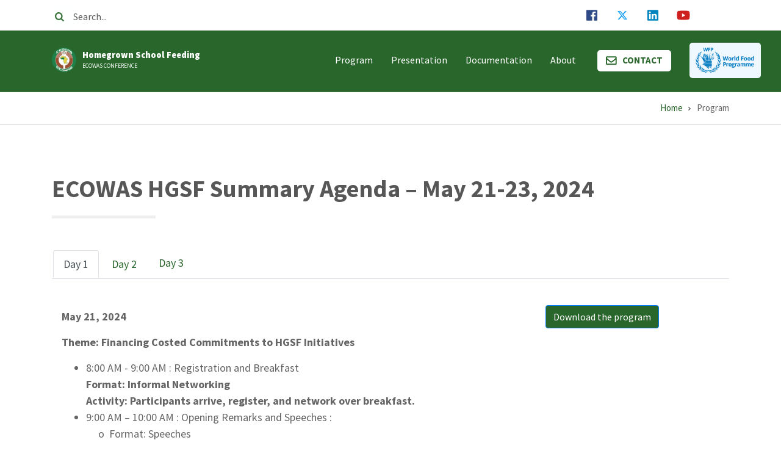

--- FILE ---
content_type: text/html; charset=UTF-8
request_url: https://schoolfeeding.araa.org/program-hgsf?onglet=0
body_size: 52297
content:
<!DOCTYPE html>
<html lang="en" dir="ltr">
  <head>
    <meta charset="utf-8" />
<script async src="https://www.googletagmanager.com/gtag/js?id=G-YV0EQF7BZ"></script>
<script>window.dataLayer = window.dataLayer || [];function gtag(){dataLayer.push(arguments)};gtag("js", new Date());gtag("set", "developer_id.dMDhkMT", true);gtag("config", "G-YV0EQF7BZ", {"groups":"default","page_placeholder":"PLACEHOLDER_page_location"});</script>
<meta name="Generator" content="Drupal 10 (https://www.drupal.org)" />
<meta name="MobileOptimized" content="width" />
<meta name="HandheldFriendly" content="true" />
<meta name="viewport" content="width=device-width, initial-scale=1.0" />
<link rel="icon" href="/core/misc/favicon.ico" type="image/vnd.microsoft.icon" />
<link rel="alternate" hreflang="en" href="https://schoolfeeding.araa.org/program-hgsf" />
<link rel="canonical" href="https://schoolfeeding.araa.org/program-hgsf" />
<link rel="shortlink" href="https://schoolfeeding.araa.org/node/95" />

    <title>Program | Homegrown School Feeding</title>
    <link rel="stylesheet" media="all" href="/sites/default/files/css/css_NNlTPbUmD4CxF1ryIJ9X7QDTj2rDdSitG4kU3pptyX0.css?delta=0&amp;language=en&amp;theme=conferenceplus&amp;include=[base64]" />
<link rel="stylesheet" media="all" href="//cdnjs.cloudflare.com/ajax/libs/cookieconsent2/3.0.3/cookieconsent.min.css" />
<link rel="stylesheet" media="all" href="/sites/default/files/css/css_XIIgVNdpfpwrF3VrUDC8qdGv_F9OnnKsSC0KXi7_v6I.css?delta=2&amp;language=en&amp;theme=conferenceplus&amp;include=[base64]" />
<link rel="stylesheet" media="all" href="/sites/default/files/css/css_RtRYXr1fLylCHdkKTsODalS1Gup7LxBW575lY4kvzMU.css?delta=3&amp;language=en&amp;theme=conferenceplus&amp;include=[base64]" />
<link rel="stylesheet" media="all" href="/themes/custom/conferenceplus/css/components/messages.css?se7dej" />
<link rel="stylesheet" media="all" href="/sites/default/files/css/css_bNL6UIK9d3zw5R_iFzumK-mNd4QS_oaTwfxoRFRR-88.css?delta=5&amp;language=en&amp;theme=conferenceplus&amp;include=[base64]" />
<link rel="stylesheet" media="all" href="//use.fontawesome.com/releases/v5.0.8/css/all.css" />
<link rel="stylesheet" media="all" href="//fonts.googleapis.com/css?family=Source+Sans+Pro:400,700,900,400italic,700italic,900italic&amp;subset=latin,greek" />
<link rel="stylesheet" media="all" href="//fonts.googleapis.com/css?family=Source+Code+Pro&amp;subset=latin,latin-ext" />
<link rel="stylesheet" media="all" href="//fonts.googleapis.com/css?family=PT+Serif:400,700,400italic,700italic&amp;subset=latin,latin-ext" />
<link rel="stylesheet" media="all" href="/sites/default/files/css/css_uGT26MR9SqCzhJw_RA4T80dZm8IVhevi-zbUKYjvaRg.css?delta=10&amp;language=en&amp;theme=conferenceplus&amp;include=[base64]" />
<link rel="stylesheet" media="all" href="/themes/custom/conferenceplus/css/theme/color-green.css?se7dej" />
<link rel="stylesheet" media="all" href="/sites/default/files/css/css_NLqbM6fSONKmbJ1nziGUBkaeWcbTYfemITEfi7jjY-k.css?delta=12&amp;language=en&amp;theme=conferenceplus&amp;include=[base64]" />

    <script src="https://use.fontawesome.com/releases/v5.0.6/js/all.js" defer crossorigin="anonymous"></script>

  </head>
  <body class="layout-no-sidebars wide hff-02 pff-02 sff-02 slff-02 paragraph-responsive-typography-enabled fixed-header-enabled slideout-side-right transparent-header-active page-node-95 path-node page-node-type-mt-canvas-page">
        <a href="#main-content" class="visually-hidden focusable skip-link">
      Skip to main content
    </a>
    
      <div class="dialog-off-canvas-main-canvas" data-off-canvas-main-canvas>
    
<div class="page-container">

          <div class="header-container">

      
                      <div class="clearfix header-top region--dark-typography region--white-background region--no-paddings">
          <div class="container">
                        <div class="clearfix header-top__container mt-no-opacity"
                              data-animate-effect="fadeIn"
              >
              <div class="row">
                                  <div class="col-md-6 col-lg-8">
                                        <div class="clearfix header-top__section header-top-first">
                        <div class="region region-header-top-first">
    <div class="search-block-form clearfix block block-search container-inline" data-drupal-selector="search-block-form" id="block-searchform-3" role="search">
  
    
      <form action="/search/node" method="get" id="search-block-form" accept-charset="UTF-8">
  <div class="js-form-item form-item js-form-type-search form-type-search js-form-item-keys form-item-keys form-no-label">
      <label for="edit-keys" class="visually-hidden">Search</label>
        <input title="Enter the terms you wish to search for." placeholder="Search..." data-drupal-selector="edit-keys" type="search" id="edit-keys" name="keys" value="" size="15" maxlength="128" class="form-search" />

        </div>
<div data-drupal-selector="edit-actions" class="form-actions js-form-wrapper form-wrapper" id="edit-actions"><input class="search-form__submit button js-form-submit form-submit" data-drupal-selector="edit-submit" type="submit" id="edit-submit" value="Search" />
</div>

</form>

  </div>

  </div>

                    </div>
                                      </div>
                                                  <div class="col-md-6 col-lg-4">
                                        <div class="clearfix header-top__section header-top-second">
                        <div class="region region-header-top-second">
    <div id="block-conferenceplus-socialbookmarks" class="clearfix block block-block-content block-block-content2054bf17-957d-43d6-a736-6b7ac3ba0f2f">
  
    
      <div class="content">
      
            <div class="clearfix text-formatted field field--name-body field--type-text-with-summary field--label-hidden field__item"><ul class="icons-list icons-list--bordered icons-list--no-margin p-0 text-center text-md-right d-md-block d-none"><li><a class="background-color-inverted-facebook" href="https://www.facebook.com/araaraaf"><svg class="svg-inline--fa fa-facebook fa-w-14" aria-hidden="true" data-prefix="fab" data-icon="facebook" role="img" xmlns="http://www.w3.org/2000/svg" viewBox="0 0 448 512" data-fa-i2svg=""><path fill="currentColor" d="M448 56.7v398.5c0 13.7-11.1 24.7-24.7 24.7H309.1V306.5h58.2l8.7-67.6h-67v-43.2c0-19.6 5.4-32.9 33.5-32.9h35.8v-60.5c-6.2-.8-27.4-2.7-52.2-2.7-51.6 0-87 31.5-87 89.4v49.9h-58.4v67.6h58.4V480H24.7C11.1 480 0 468.9 0 455.3V56.7C0 43.1 11.1 32 24.7 32h398.5c13.7 0 24.8 11.1 24.8 24.7z"></path></svg></a></li><li><a class="background-color-inverted-twitter" href="https://x.com/ARAA_CEDEAO?t=xsSJiPNmpJwDNyvEu6--yA&s=09"><svg class="svg-inline--fa fa-x-twitter fa-w-14" aria-hidden="true" focusable="false" data-prefix="fab" data-icon="x-twitter" role="img" xmlns="http://www.w3.org/2000/svg" viewBox="0 0 512 512" data-fa-i2svg=""><path fill="currentColor" d="M389.2 48h70.6L305.6 224.2 487 464H345L233.7 318.6 106.5 464H35.8L200.7 275.5 26.8 48H172.4L272.9 180.9 389.2 48zM364.4 421.8h39.1L151.1 88h-42L364.4 421.8z"></path></svg></a></li><li><a class="background-color-inverted-linkedin" href="https://www.linkedin.com/company/agence-r%C3%A9gionale-pour-l-agriculture-et-l-alimentation-de-la-cedeao/"><svg class="svg-inline--fa fa-linkedin fa-w-14" aria-hidden="true" data-prefix="fab" data-icon="linkedin" role="img" xmlns="http://www.w3.org/2000/svg" viewBox="0 0 448 512" data-fa-i2svg=""><path fill="currentColor" d="M416 32H31.9C14.3 32 0 46.5 0 64.3v383.4C0 465.5 14.3 480 31.9 480H416c17.6 0 32-14.5 32-32.3V64.3c0-17.8-14.4-32.3-32-32.3zM135.4 416H69V202.2h66.5V416zm-33.2-243c-21.3 0-38.5-17.3-38.5-38.5S80.9 96 102.2 96c21.2 0 38.5 17.3 38.5 38.5 0 21.3-17.2 38.5-38.5 38.5zm282.1 243h-66.4V312c0-24.8-.5-56.7-34.5-56.7-34.6 0-39.9 27-39.9 54.9V416h-66.4V202.2h63.7v29.2h.9c8.9-16.8 30.6-34.5 62.9-34.5 67.2 0 79.7 44.3 79.7 101.9V416z"></path></svg></a></li><li><a class="background-color-inverted-youtube" href="https://youtube.com/@araayoutube5621?si=aaOdFddTZrlb5tAA"><svg class="svg-inline--fa fa-youtube fa-w-18" aria-hidden="true" data-prefix="fab" data-icon="youtube" role="img" xmlns="http://www.w3.org/2000/svg" viewBox="0 0 576 512" data-fa-i2svg=""><path fill="currentColor" d="M549.655 124.083c-6.281-23.65-24.787-42.276-48.284-48.597C458.781 64 288 64 288 64S117.22 64 74.629 75.486c-23.497 6.322-42.003 24.947-48.284 48.597-11.412 42.867-11.412 132.305-11.412 132.305s0 89.438 11.412 132.305c6.281 23.65 24.787 41.5 48.284 47.821C117.22 448 288 448 288 448s170.78 0 213.371-11.486c23.497-6.321 42.003-24.171 48.284-47.821 11.412-42.867 11.412-132.305 11.412-132.305s0-89.438-11.412-132.305zm-317.51 213.508V175.185l142.739 81.205-142.739 81.201z"></path></svg></a></li>
<!-- ConveyThis: https://www.conveythis.com/  -->
<li><a id="langueConveythis"></a></li> 
</ul> 
<style>

.background-image-area {
    position: relative;
    z-index: 0!important;
}

ul.icons-list.icons-list--no-margin{
    display: block!important;
    position: relative;
    z-index: 1;
}
#content-top, #main-content, #content-bottom, #highlighted, #footer, #subfooter{
	/*position: relative;
    	z-index: -1;*/
}
#conveythis-wrapper{
top:8px!important;
}
#langueConveythis{
border: none;
}
.conveythis-widget-main{
    border: none!important;
    width: 65px;
}
.conveythis-widget-languages a, .conveythis-widget-languages span{
display: none!important;
}
</style>

<!-- ConveyThis: https://www.conveythis.com/   -->
<script src="//cdn.conveythis.com/javascript/conveythis-initializer.js"></script>
<script type="text/javascript">
	document.addEventListener("DOMContentLoaded", function(e) {
		ConveyThis_Initializer.init({
			api_key: "pub_4e3c6bd5f14cb7cf36bac9c4da7cfaed"
		});
	});
</script></div>
      
    </div>
  </div>

  </div>

                    </div>
                                      </div>
                              </div>
            </div>
                      </div>
        </div>
              
                      <header role="banner" class="clearfix header region--light-typography region--colored-background fixed-width three-columns">
          <div class="container">
                        <div class="clearfix header__container">
              <div class="row">
                                  <div class="col-lg-1 col-md-4 order-md-2">
                                        <div class="clearfix header__section header-third">
                        <div class="region region-header-third">
    <div id="block-conferenceplus-wfplogo" class="clearfix block block-block-content block-block-contenta359d3a7-2b85-49c1-a97d-67f43fdb1b54">
  
    
      <div class="content">
      
            <div class="clearfix text-formatted field field--name-body field--type-text-with-summary field--label-hidden field__item"><a href="https://www.wfp.org"><img src="/sites/default/files/inline-images/WFP_english_standard_BLUE_RGB_0.png" data-entity-uuid="64591b6e-af83-463b-9993-432eb32c6de1" data-entity-type="file" width="293" class="align-center" height="332" loading="lazy" /></a><style>
/*<![CDATA[*/

#block-conferenceplus-wfplogo img {
  height: auto;
  max-width: 180%;
  border-radius: 5px;
background-color: aliceblue;
}
@media screen and (max-width: 768px) {
  #block-conferenceplus-wfplogo img {
    width: 25%;
  }
}
@media screen and (max-width: 576px) {
  #block-conferenceplus-wfplogo img {
    width: 25%;
  }
}
/* Pour les petits appareils (comme les smartphones) */
@media screen and (max-width: 480px) {
  #block-conferenceplus-wfplogo img {
    width: 25%;
  }
}
}

/*]]>*/
</style></div>
      
    </div>
  </div>

  </div>

                    </div>
                                      </div>
                                                  <div class="col-lg-4 col-md-8 order-md-1">
                                        <div class="clearfix header__section header-first">
                        <div class="region region-header-first">
    <div id="block-conferenceplus-branding" class="clearfix site-branding block block-system block-system-branding-block">
  
    
    <div class="logo-and-site-name-wrapper clearfix">
          <div class="logo">
        <a href="/" title="Home" rel="home" class="site-branding__logo">
          <img src="/sites/default/files/logo.png" alt="Home" />
        </a>
      </div>
              <div class="site-name site-branding__name">
        <a href="/" title="Home" rel="home">Homegrown School Feeding</a>
      </div>
              <div class="site-slogan site-branding__slogan">ECOWAS Conference</div>
      </div>
</div>

  </div>

                    </div>
                                      </div>
                                                  <div class="col-lg-7 order-lg-1 col-12 order-md-3">
                                        <div class="clearfix header__section header-second">
                        <div class="region region-header">
    <div id="block-conferenceplus-mainnavigation-2" class="clearfix block block-superfish block-superfishmain">
  
    
      <div class="content">
      
<ul id="superfish-main" class="menu sf-menu sf-main sf-horizontal sf-style-none cta-active cta-active--email">
  
<li id="main-menu-link-contenta030d70e-aca1-406a-b486-7cc0af36e492" class="active-trail sf-depth-1 sf-no-children"><a href="/program-hgsf" class="is-active sf-depth-1">Program</a></li><li id="main-menu-link-contentf0df3a78-8db5-465b-a22c-dcfdff6a56da" class="sf-depth-1 sf-no-children"><a href="/presentations?field_mt_prs_topics_target_id=All&amp;field_mt_prs_session_target_id=All&amp;field_mt_prs_category_target_id=All" class="sf-depth-1">Presentation</a></li><li id="main-menu-link-content6b0c0519-d617-4b85-87ee-60645657efef" class="sf-depth-1 sf-no-children"><a href="/node/97" class="sf-depth-1">Documentation</a></li><li id="main-menu-link-content46d71c54-fa86-4922-832e-5b85197258b2" class="sf-depth-1 sf-no-children"><a href="/about-us" class="sf-depth-1">About</a></li><li id="main-menu-link-content619f6fb8-9500-4e06-9d96-c99657a5a3c3" class="sf-depth-1 sf-no-children"><a href="/contact" class="sf-depth-1">Contact</a></li>
</ul>

    </div>
  </div>

  </div>

                    </div>
                                      </div>
                              </div>
            </div>
                      </div>
        </header>
              
    </div>
      
    
  
      <div class="system-messages clearfix">
      <div class="container-fluid">
        <div class="row">
          <div class="col-12">
              <div class="region region-system-messages">
    <div data-drupal-messages-fallback class="hidden"></div>
<div id="block-conferenceplus-breadcrumbs" class="clearfix block block-system block-system-breadcrumb-block">
  
    
      <div class="content">
      
  <nav class="breadcrumb" role="navigation" aria-labelledby="system-breadcrumb">
    <h2 id="system-breadcrumb" class="visually-hidden">Breadcrumb</h2>
    <ol class="breadcrumb__items">
          <li class="breadcrumb__item">
        <span class="breadcrumb__item-separator fas fa-angle-right"></span>
                  <a href="/">
            <span>Home</span>
          </a>
              </li>
          <li class="breadcrumb__item">
        <span class="breadcrumb__item-separator fas fa-angle-right"></span>
                  <span>Program</span>
              </li>
        </ol>
  </nav>

    </div>
  </div>

  </div>

          </div>
        </div>
      </div>
    </div>
  
  
  
        <div id="main-content" class="clearfix main-content region--dark-typography region--white-background  region--no-separator">
      <div class="container">
        <div class="clearfix main-content__container">
          <div class="row">
            <section class="col-12">
                            <div class="clearfix main-content__section mt-no-opacity"
                                  data-animate-effect="fadeIn"
                >
                                    <div class="region region-content">
    <div id="block-conferenceplus-quicktabsongletagenda" class="clearfix block block-quicktabs block-quicktabs-blockagenda-">
  
      <h2 class="title">ECOWAS HGSF Summary Agenda – May 21-23, 2024 </h2>
    
      <div class="content">
      <div class="quicktabs-wrapper tabsbar" id="quicktabs-agenda_"><div class="item-list"><ul class="quicktabs-tabs" role="tablist"><li role="tab" aria-controls="quicktabs-tabpage-agenda_-0" aria-selected="true" id="quicktabs-tab-agenda_-0" tabIndex="-1" class="active day-1-" tabindex="0"><a href="/quicktabs/nojs/agenda_/0" class="quicktabs-loaded" data-quicktabs-tab-index="0">Day 1 </a></li><li role="tab" aria-controls="quicktabs-tabpage-agenda_-1" aria-selected="false" id="quicktabs-tab-agenda_-1" tabIndex="-1" class="day-2"><a href="/quicktabs/nojs/agenda_/1" class="quicktabs-loaded" data-quicktabs-tab-index="1">Day 2</a></li><li role="tab" aria-controls="quicktabs-tabpage-agenda_-2" aria-selected="false" id="quicktabs-tab-agenda_-2" tabIndex="-1" class="day-3"><a href="/quicktabs/nojs/agenda_/2" class="quicktabs-loaded" data-quicktabs-tab-index="2">Day 3</a></li></ul></div><div class="quicktabs-main" id="quicktabs-container-agenda_"><div id="quicktabs-tabpage-agenda_-0" class="quicktabs-tabpage" role="tabpanel" aria-labelledby="quicktabs-tab-agenda_-0" tabindex="0">
<div class="quicktabs-block-title"></div>
<div>
            <div class="clearfix text-formatted field field--name-body field--type-text-with-summary field--label-hidden field__item"><p dir="ltr">
    <strong>May 21, 2024&nbsp;</strong>
</p>
<p dir="ltr">
    <strong>Theme: Financing Costed Commitments to HGSF Initiatives&nbsp;</strong>
</p>

<ul class="liste-agenda">
 <li>  8:00 AM - 9:00 AM : Registration and Breakfast  <!--<a class="button btn tiny small" href="#">  Documentation / presentation</a> --> </li>
<strong>Format: Informal Networking</strong><br>
<strong>Activity: Participants arrive, register, and network over breakfast.</strong><br>
<li>9:00 AM – 10:00 AM : Opening Remarks and Speeches :</li>
<span class="spann">o	&nbspFormat: Speeches</span><br>
<span class="spann">o	&nbspActivity: Welcome address and keynote speeches by ECOWAS Commissioners, WFP representatives and African Union, host government (Senegal). Announcement of National Commitments by a Commissioner. </span>
<li>10:00 AM - 10:30 AM : Coffee break & Photos :</li>
<span class="spann">o	&nbspFormat: Informal Networking</span><br>
<span class="spann">o	&nbspActivity: Refreshments and networking opportunity.</span>
<li>10:30 AM - 12:00 PM Presentation of Evidence from Publications :</li>
<span class="spann">o	Format: Presentations followed by </span><br>
<span class="spann">o	&nbspActivity: </span><br>
<span class="sp">	&#9633;   Presentation on HGSF and</span><br>
<span class="sp">&#9633;   Presentation on Financing and </span>
<li>12:00 PM - 1:30 PM Lunch Break :</li>
<span class="spann">o	&nbspFormat: Informal Networking</span><br>
<span class="spann">o	&nbspActivity: Lunch and networking opportunity.</span>
<li>1:30 PM - 3:00 PM Panel Discussion on the Role of IFIs and Other Financing Mechanisms :</li>
<span class="spann">o	&nbspFormat: Panel Discussion on role and strategies of multi-partners in Financing (Govts., IFIs, Donors, Sustainable Financing Initiative)</span><br>
<span class="spann">o	&nbspActivity: </span><br>
<span class="sp">Moderated panel discussion on the role and strategies of IFIs and other financing partners.</span>
<li>3:00 PM – 3:30 PM Coffee break :</li>
<span class="spann">o	&nbspFormat: Informal Networking</span><br>
<span class="spann">o	&nbspActivity: Refreshments and networking opportunity.</span>
<li>3:30 PM - 5:00 PM Afternoon Session: Financing Mechanisms and Alignment :</li>
<span class="spann">o	&nbspFormat: Panel Discussion on financing tools and mechanisms available to governments.</span><br>
<span class="spann">o	&nbspActivity: </span><br>
<span class="sp">	&#9633;   Moderated panel discussion on the tools and financing mechanism available to governments (identify best practices and limitations of existing mechanisms).</span>
<li>5:00 PM - 5:30 PM Day 1 Close :</li>
<span class="spann">o	&nbspActivity: Emcee summary remarks of Day 1 and preview of Day 2</span><br>
<li>6:00 PM onwards Evening Reception/Cocktail Event :</li>
<span class="spann">o	&nbspFormat: Networking Reception</span><br>
<span class="spann">o	&nbspActivity: Informal networking and socializing.</span><br><br>
<strong>Key Outcomes : </strong><br>
<span class="spann">•	   &nbspPresentation of findings from landscape analysis and publications.</span><br>
<span class="spann">•	   &nbspIn-depth discussions on financing mechanisms and alignment with national commitments.</span><br>
<span class="spann">•    &nbspIdentification of key challenges and opportunities in HGSF financing.</span><br>
<span class="spann">•	   &nbspNetworking opportunities to foster collaboration and partnerships. </span>
</ul>
<style>
      .spann{
            padding-left: 20px;
}
.sp{
            padding-left: 40px;
}
</style></div>
      </div>
</div>
<div id="quicktabs-tabpage-agenda_-1" class="quicktabs-tabpage quicktabs-hide" role="tabpanel" aria-labelledby="quicktabs-tab-agenda_-1" tabindex="0">
<div class="quicktabs-block-title"></div>
<div>
            <div class="clearfix text-formatted field field--name-body field--type-text-with-summary field--label-hidden field__item"><p dir="ltr">
    <strong>May 22, 2024&nbsp;</strong>
</p>
<p dir="ltr">
    <strong>Strengthening the policy and institutional framework and improving quality programming of HGSF initiatives&nbsp;</strong>
</p>

<ul class="liste-agenda">
 <li>  9:00 AM - 10:00 AM : Morning Session: Policy “Moving from policy to laws and national budget allocations”</li>
    
<span class="spann">o	&nbsp;Format: Interactive panel discussion</span><br>
<span class="spann">o	&nbsp;Activity:</span><br>
<span class="sp">	&#9633;   &nbsp;Moderated panel discussion with countries and parliamentarians</span><br>

<li>10:00 AM - 10:30 AM : Coffee break :</li>
<span class="spann">o	&nbsp;Format: Informal Networking</span><br>
<span class="spann">o	&nbsp;Activity: Refreshments and networking opportunity.</span>

<li>10:30 AM - 12:30 PM: Coffee break & Photos :</li>
<span class="spann">o	&nbsp;Format: Country working sessions</span><br>
<span class="spann">o	&nbsp;Activity: introduction, working session, report out.</span><br>
<span class="spann">o	&nbsp;Group discussions will be focused on: </span><br>
<span class="sp">&#9633;    &nbsp;What are the existing coordination mechanisms for HGSF: Multi sectoral coordination mechanism, coordination between government and partners.</span><br>
<span class="sp">&#9633;	&nbsp;What works well in terms of coordination?</span><br>
<span class="sp">&#9633;	&nbsp;What are the challenges? </span><br>
<span class="sp">&#9633;	&nbsp;Country plans to address coordination challenges.</span>

<li>12:00 PM - 1:00 PM Lunch Break</li>
<span class="spann">o	&nbsp;Format: Informal Networking</span><br>
<span class="spann">o	&nbsp;Activity: Lunch and networking opportunity.</span><br>
<li>1:00 PM - 2:30 PM	Afternoon Session: Designing nutrition sensitive HGSF programmes :</li>
<span class="spann">o	&nbsp;Format:  Brief presentation followed by panel discussion</span><br>
<span class="spann">o	&nbsp;Activity: Activity:</span><br>
<span class="sp">&#9633;    &nbsp;Brief presentation on guidance for nutrition sensitive HGSF (AUDA-NEPAD tbc)</span><br>
<span class="sp">&#9633;	   &nbsp;Interactive panel discussion on best practices and innovative models (Senegal, Ghana & Mali).</span>
<li>2:30 PM - 3:00 PM Coffee break :</li>
<span class="spann">o	&nbsp;Format: Informal Networking</span><br>
<span class="spann">o	&nbsp;Activity: Refreshments and networking opportunity.</span>

<li>3:00 PM - 5:00 PM Afternoon Session:  Identifying challenges across the HGSF value chain and solutions to address them:</li>
<span class="spann">o	&nbsp;Format: Panel discussion and working groups</span><br>
<span class="spann">o	&nbsp;Activity: Countries present in a panel their experience on challenges they face across the value chain. Countries working sessions to reflect on their own challenges and on solutions. Recommendations from AUDA-NEPAD.</span><br>
<li>5:00 PM - 5:30 PM Day 2 Close :</li>
<span class="spann">o	&nbsp;Activity: Emcee summary remarks of Day 2 and preview of Day 3</span><br>
<li>Evening: Free (6:00 PM onwards):</li>
<br>
<strong>Key Outcomes : </strong><br>
<span class="spann">•	  &nbsp;Active involvement of children in HGSF initiatives.</span><br>
<span class="spann">•   &nbsp;Sharing of best practices and institutional models.</span><br>
<span class="spann">•	  &nbsp;Identification of success factors and strategies for overcoming implementation barriers.</span>
</ul>
<style>
      .spann{
            padding-left: 20px;
}
.sp{
            padding-left: 40px;
}
</style></div>
      </div>
</div>
<div id="quicktabs-tabpage-agenda_-2" class="quicktabs-tabpage quicktabs-hide" role="tabpanel" aria-labelledby="quicktabs-tab-agenda_-2" tabindex="0">
<div class="quicktabs-block-title"></div>
<div>
            <div class="clearfix text-formatted field field--name-body field--type-text-with-summary field--label-hidden field__item"><p dir="ltr">
    <strong>May 23, 2024&nbsp;</strong>
</p>
<p dir="ltr">
    <strong>SKnowledge Exchange and Support Offerings to governments&nbsp;</strong>
</p>

<ul class="liste-agenda">
 <li>  9:00 AM - 10:30 AM : Morning Session: Knowledge Exchange Platforms:</li>
    
<span class="spann">o	&nbsp;Format: Presentation and workshop</span><br>
<span class="spann">o	&nbsp;Activity:</span><br>
<span class="sp">	&#9633;   Presentation by GCNF on global survey</span><br>
<span class="sp">	&#9633;   Workshop on establishing knowledge-sharing platforms.</span><br>
<span class="sp">	&#9633;   Discussion on monitoring mechanisms.</span><br>

<li>10:30 AM - 11:00 AM : Coffee break :</li>
<span class="spann">o	&nbsp;Format: Informal Networking</span><br>
<span class="spann">o	&nbsp;Activity: Refreshments and networking opportunity.</span>

<li>11:00 AM - 12:30 PM: Morning Session: Support Offerings to Governments :</li>
<span class="spann">o	&nbsp;Format: Roundtable Discussion</span><br>
<span class="spann">o	&nbsp;Activity:</span><br>
<span class="sp">&#9633;   Roundtable discussion on support offerings to governments.</span>

<li>12:30 PM - 2:00 PM Lunch Break</li>
<span class="spann">o	&nbsp;Format: Informal Networking</span><br>
<span class="spann">o	&nbsp;Activity: Lunch and networking opportunity.</span><br>

<li>2:00 PM - 4:00 PM	Afternoon Session: Closing session:</li>
<span class="spann">o	&nbsp;Format:  Closing Speeches followed by Interactive Discussions</span><br>
<span class="spann">o	&nbsp;Activity:</span><br>
<span class="sp">&#9633;    Summary of conference proceedings</span><br>
<span class="sp">&#9633;	Interactive discussions and reflections on key takeaways.</span><br>
<span class="sp">&#9633;	Opportunities for attendees to share commitments or action plans.</span><br>
<span class="sp">&#9633;	Adoption of conference declaration.</span><br>
<span class="sp">&#9633;	Vote of thanks.</span><br><br>

<strong>Key Outcomes : </strong><br>
<span class="spann">•	Establishment of knowledge-sharing platforms and monitoring mechanisms.</span><br>
<span class="spann">•	Development of advocacy strategies and strengthened partnerships.</span><br>
<span class="spann">•	Adoption of conference declaration and commitment to action plans.</span><br>
<span class="spann">•	Reflection on conference proceedings and key takeaways for future action.</span>
</ul>
<style>
      .spann{
            padding-left: 20px;
}
.sp{
            padding-left: 40px;
}
</style></div>
      </div>
</div>
</div>
</div>

    </div>
  </div>
<div id="block-conferenceplus-content" class="clearfix block block-system block-system-main-block">
  
    
      <div class="content">
      

<article data-history-node-id="95" class="node node--type-mt-canvas-page node--promoted node--view-mode-full clearfix">
  <div class="node__container">
            <div class="node__main-content clearfix">
      <header class="node__header">
                  
                    
                        </header>
              
            <div class="clearfix text-formatted field field--name-field-mt-cnv-body field--type-text-with-summary field--label-hidden field__item"><a href="/sites/default/files/2024-05/ECOWAS_HGSF_Conference_Summary_Detailed_Agenda.pdf" download="ECOWAS_HGSF_Conference_14March2024_Draft.pdf" class="btn btn-primary fixed-button">Download the program </a>


<style>
    @media (min-width: 992px) {
      .fixed-button {
background-color: #29662b !important;
        position: fixed;
        top: 500px;
        right: 200px; /* Adjust as needed */
        z-index: 1000; /* Adjust as needed */
      }
    }
  </style></div>
        <div class="node__links">
    <ul class="links inline"><li class="statistics-counter">788 views</li></ul>  </div>

          </div>
  </div>
</article>

    </div>
  </div>

  </div>

                              </div>
                          </section>
                                  </div>
        </div>
      </div>
    </div>
    
  
  
  
  
  
  
  
  
          <footer id="footer" class="clearfix footer region--light-typography region--colored-background region--no-separator ">
      <div class="container">
        <div class="clearfix footer__container">
          <div class="row">
                          <div class="col-md-6 col-lg-3">
                                <div class="clearfix footer__section footer-first"
                  >
                    <div class="region region-footer-first">
    <div id="block-aboutfooter" class="clearfix block block-block-content block-block-content56181db7-a452-44b8-bca5-8cf9de50ed1c">
  
    
      <div class="content">
      
            <div class="clearfix text-formatted field field--name-body field--type-text-with-summary field--label-hidden field__item"><h2 class="title">About The Conference</h2><p class="mb-3">Meet leading experts, engage in high impact discussions. Learn about state-of-the-art advancements in HGSF. Join today, be part of tomorrow HGSF.</p><ul class="icons-list icons-list--small icons-list--bordered icons-list--no-margin"><li><a class="background-color-facebook" href="https://www.facebook.com/araaraaf"><svg class="svg-inline--fa fa-facebook-f" aria-hidden="true" focusable="false" data-prefix="fab" data-icon="facebook-f" role="img" width="10" xmlns="http://www.w3.org/2000/svg" viewbox="0 0 320 512" data-fa-i2svg=""><path fill="currentColor" d="M80 299.3V512H196V299.3h86.5l18-97.8H196V166.9c0-51.7 20.3-71.5 72.7-71.5c16.3 0 29.4 .4 37 1.2V7.9C291.4 4 256.4 0 236.2 0C129.3 0 80 50.5 80 159.4v42.1H14v97.8H80z"></path></svg></a></li><li><a class="background-color-twitter" href="https://x.com/ARAA_CEDEAO?t=xsSJiPNmpJwDNyvEu6--yA&amp;s=09"><svg class="svg-inline--fa fa-x-twitter" aria-hidden="true" focusable="false" data-prefix="fab" data-icon="x-twitter" role="img" width="10" xmlns="http://www.w3.org/2000/svg" viewbox="0 0 512 512" data-fa-i2svg=""><path fill="currentColor" d="M389.2 48h70.6L305.6 224.2 487 464H345L233.7 318.6 106.5 464H35.8L200.7 275.5 26.8 48H172.4L272.9 180.9 389.2 48zM364.4 421.8h39.1L151.1 88h-42L364.4 421.8z"></path></svg></a></li><li><a class="background-color-linkedin" href="https://www.linkedin.com/company/agence-r%C3%A9gionale-pour-l-agriculture-et-l-alimentation-de-la-cedeao/"><svg class="svg-inline--fa fa-linkedin-in" aria-hidden="true" focusable="false" data-prefix="fab" data-icon="linkedin-in" role="img" width="10" xmlns="http://www.w3.org/2000/svg" viewbox="0 0 448 512" data-fa-i2svg=""><path fill="currentColor" d="M100.28 448H7.4V148.9h92.88zM53.79 108.1C24.09 108.1 0 83.5 0 53.8a53.79 53.79 0 0 1 107.58 0c0 29.7-24.1 54.3-53.79 54.3zM447.9 448h-92.68V302.4c0-34.7-.7-79.2-48.29-79.2-48.29 0-55.69 37.7-55.69 76.7V448h-92.78V148.9h89.08v40.8h1.3c12.4-23.5 42.69-48.3 87.88-48.3 94 0 111.28 61.9 111.28 142.3V448z"></path></svg></a></li><li><a class="background-color-youtube" href="https://youtube.com/@araayoutube5621?si=aaOdFddTZrlb5tAA"><svg class="svg-inline--fa fa-youtube" aria-hidden="true" focusable="false" data-prefix="fab" data-icon="youtube" role="img" width="10" xmlns="http://www.w3.org/2000/svg" viewbox="0 0 576 512" data-fa-i2svg=""><path fill="currentColor" d="M549.655 124.083c-6.281-23.65-24.787-42.276-48.284-48.597C458.781 64 288 64 288 64S117.22 64 74.629 75.486c-23.497 6.322-42.003 24.947-48.284 48.597-11.412 42.867-11.412 132.305-11.412 132.305s0 89.438 11.412 132.305c6.281 23.65 24.787 41.5 48.284 47.821C117.22 448 288 448 288 448s170.78 0 213.371-11.486c23.497-6.321 42.003-24.171 48.284-47.821 11.412-42.867 11.412-132.305 11.412-132.305s0-89.438-11.412-132.305zm-317.51 213.508V175.185l142.739 81.205-142.739 81.201z"></path></svg></a></li></ul><style>
/*<![CDATA[*/

/*icon reseaux sociaux*/
#block-aboutfooter ul.icons-list.icons-list--bordered li {
    display: inline-block;
    margin: 4px 5px!important;
    border-color: #ffffff;
    background-color: #29662b;
}
#block-aboutfooter ul.icons-list.icons-list--bordered li a {
    border-color: #ffffff;
    background-color: #29662b;
    border-radius: 50%;
}
#block-aboutfooter ul.icons-list.icons-list--bordered li .background-color-facebook:hover {
    border-color: #2f4b87;
    background-color: #2f4b87;
    color: #ffffff;
}
#block-aboutfooter ul.icons-list.icons-list--bordered li .background-color-twitter:hover {
    border-color: #1da1f2;
    background-color: #1da1f2;
    color: #ffffff;
}
#block-aboutfooter ul.icons-list.icons-list--bordered li .background-color-linkedin:hover {
    border-color: #0084bf;
    background-color: #0084bf;
    color: #ffffff;
}
#block-aboutfooter ul.icons-list.icons-list--bordered li .background-color-youtube:hover {
    border-color: #cd201f;
    background-color: #cd201f;
    color: #ffffff;
}

/*]]>*/
</style></div>
      
    </div>
  </div>

  </div>

                </div>
                              </div>
                                      <div class="col-md-6 col-lg-3">
                                <div class="clearfix footer__section footer-second"
                  >
                    <div class="region region-footer-second">
    <div id="block-contactinfofooter" class="clearfix block block-block-content block-block-contenta5cb88c7-1d51-405a-b911-2ea49042a47f">
  
    
      <div class="content">
      
            <div class="clearfix text-formatted field field--name-body field--type-text-with-summary field--label-hidden field__item"><div class="contact-info d-md-block d-inline-block text-left"><h2 class="title">Contact the conference</h2><ul><li><svg class="svg-inline--fa fa-map-marker-alt fa-w-12" aria-hidden="true" data-fa-processed="" data-icon="map-marker-alt" data-prefix="fas" role="img" viewbox="0 0 384 512" xmlns="http://www.w3.org/2000/svg"><path d="M172.268 501.67C26.97 291.031 0 269.413 0 192 0 85.961 85.961 0 192 0s192 85.961 192 192c0 77.413-26.97 99.031-172.268 309.67-9.535 13.774-29.93 13.773-39.464 0zM192 272c44.183 0 80-35.817 80-80s-35.817-80-80-80-80 35.817-80 80 35.817 80 80 80z" fill="currentColor"></path></svg>Radisson Blu, Dakar, Senegal.</li><li><svg class="svg-inline--fa fa-envelope fa-w-16" aria-hidden="true" data-fa-processed="" data-icon="envelope" data-prefix="far" role="img" viewbox="0 0 512 512" xmlns="http://www.w3.org/2000/svg"><path d="M464 64H48C21.49 64 0 85.49 0 112v288c0 26.51 21.49 48 48 48h416c26.51 0 48-21.49 48-48V112c0-26.51-21.49-48-48-48zm0 48v40.805c-22.422 18.259-58.168 46.651-134.587 106.49-16.841 13.247-50.201 45.072-73.413 44.701-23.208.375-56.579-31.459-73.413-44.701C106.18 199.465 70.425 171.067 48 152.805V112h416zM48 400V214.398c22.914 18.251 55.409 43.862 104.938 82.646 21.857 17.205 60.134 55.186 103.062 54.955 42.717.231 80.509-37.199 103.053-54.947 49.528-38.783 82.032-64.401 104.947-82.653V400H48z" fill="currentColor"></path></svg><a class="link--bordered" href="mailto:araa@araa.org">araa@araa.org</a></li><li><svg class="svg-inline--fa fa-envelope fa-w-16" aria-hidden="true" data-fa-processed="" data-icon="envelope" data-prefix="far" role="img" viewbox="0 0 512 512" xmlns="http://www.w3.org/2000/svg"><path d="M464 64H48C21.49 64 0 85.49 0 112v288c0 26.51 21.49 48 48 48h416c26.51 0 48-21.49 48-48V112c0-26.51-21.49-48-48-48zm0 48v40.805c-22.422 18.259-58.168 46.651-134.587 106.49-16.841 13.247-50.201 45.072-73.413 44.701-23.208.375-56.579-31.459-73.413-44.701C106.18 199.465 70.425 171.067 48 152.805V112h416zM48 400V214.398c22.914 18.251 55.409 43.862 104.938 82.646 21.857 17.205 60.134 55.186 103.062 54.955 42.717.231 80.509-37.199 103.053-54.947 49.528-38.783 82.032-64.401 104.947-82.653V400H48z" fill="currentColor"></path></svg><a class="link--bordered" href="mailto:rbd.communications@wfp.org" id="rbd">rbd.communications@wfp.org</a></li><li><svg class="svg-inline--fa fa-envelope fa-w-16" aria-hidden="true" data-fa-processed="" data-icon="envelope" data-prefix="far" role="img" viewbox="0 0 512 512" xmlns="http://www.w3.org/2000/svg"><path d="M464 64H48C21.49 64 0 85.49 0 112v288c0 26.51 21.49 48 48 48h416c26.51 0 48-21.49 48-48V112c0-26.51-21.49-48-48-48zm0 48v40.805c-22.422 18.259-58.168 46.651-134.587 106.49-16.841 13.247-50.201 45.072-73.413 44.701-23.208.375-56.579-31.459-73.413-44.701C106.18 199.465 70.425 171.067 48 152.805V112h416zM48 400V214.398c22.914 18.251 55.409 43.862 104.938 82.646 21.857 17.205 60.134 55.186 103.062 54.955 42.717.231 80.509-37.199 103.053-54.947 49.528-38.783 82.032-64.401 104.947-82.653V400H48z" fill="currentColor"></path></svg><a class="" href="/contact">Contacts</a></li></ul></div><style>
/*<![CDATA[*/

 #rbd{
        font-size: 0.9em;
}

/*]]>*/
</style></div>
      
    </div>
  </div>

  </div>

                </div>
                              </div>
                        <div class="clearfix d-none d-md-block d-lg-none"></div>
                          <div class="col-md-6 col-lg-3">
                                <div class="clearfix footer__section footer-third"
                  >
                    <div class="region region-footer-third">
    <nav role="navigation" aria-labelledby="block-usefullinks-menu" id="block-usefullinks" class="clearfix block block-menu navigation menu--mt-footer-menu-three">
      
  <h2 id="block-usefullinks-menu">Useful Links</h2>
  

        
              <ul class="clearfix menu">
                    <li class="menu-item">
        <a href="http://www.ecowas.int/">ECOWAS</a>
              </li>
                <li class="menu-item">
        <a href="https://www.araa.org/fr">ARAA</a>
              </li>
                <li class="menu-item">
        <a href="https://schoolmealscoalition.org/">School Meals Coalition</a>
              </li>
                <li class="menu-item">
        <a href="https://www.wfp.org/">WFP</a>
              </li>
        </ul>
  


  </nav>

  </div>

                </div>
                              </div>
                        <div class="clearfix d-none d-sm-block d-md-none d-none d-sm-block d-md-none"></div>
                          <div class="col-md-6 col-lg-3">
                                <div class="clearfix footer__section footer-fourth"
                  >
                    <div class="region region-footer-fourth">
    <div id="block-conferenceplus-wfpblock" class="clearfix block block-block-content block-block-content71746e89-871e-4c25-a60e-db5fa32a7361">
  
      <h2 class="title">Proudly supported by</h2>
    
      <div class="content">
      
            <div class="clearfix text-formatted field field--name-body field--type-text-with-summary field--label-hidden field__item"><img data-entity-uuid="dc6198c7-7df3-49da-80a9-2afeb8854ed7" data-entity-type="file" src="/sites/default/files/inline-images/WFP_english_standard_BLUE_RGB.png" alt="wfp" width="674" height="332" loading="lazy" /></div>
      
    </div>
  </div>

  </div>

                </div>
                              </div>
                                  </div>
        </div>
      </div>
    </footer>
      
  
          <div id="subfooter" class="clearfix subfooter region--dark-typography region--white-background region--separator-border-top ">
      <div class="container">
                <div class="clearfix subfooter__container">
          <div class="row">
                          <div class="col-12 text-center">
                                <div class="clearfix subfooter__section subfooter-first">
                    <div class="region region-sub-footer-first">
    <div id="block-conferenceplus-copyright" class="clearfix block block-block-content block-block-content77bbdaf0-f40e-46e6-9ecf-f4cb3eb9f644">
  
    
      <div class="content">
      
            <div class="clearfix text-formatted field field--name-body field--type-text-with-summary field--label-hidden field__item"><div class="text-center text-lg-left">Copyright © 2024 Ecowas Homegrown School Feeding Conference. All rights reserved.</div></div>
      
    </div>
  </div>

  </div>

                </div>
                              </div>
                                  </div>
        </div>
              </div>
    </div>
      
        <div class="to-top"><i class="fas fa-angle-double-up"></i></div>
    
</div>

  </div>

    
    <script type="application/json" data-drupal-selector="drupal-settings-json">{"path":{"baseUrl":"\/","scriptPath":null,"pathPrefix":"","currentPath":"node\/95","currentPathIsAdmin":false,"isFront":false,"currentLanguage":"en","currentQuery":{"onglet":"0"}},"pluralDelimiter":"\u0003","suppressDeprecationErrors":true,"ajaxPageState":{"libraries":"classy\/base,classy\/messages,classy\/node,conferenceplus\/animate-global,conferenceplus\/bootstrap,conferenceplus\/breadcrumb,conferenceplus\/color-green,conferenceplus\/count-to-init,conferenceplus\/fixed-header,conferenceplus\/fontawesome-css,conferenceplus\/fonts-id-02,conferenceplus\/fonts-pt-serif,conferenceplus\/fonts-sourcecodepro,conferenceplus\/front-page-background,conferenceplus\/global-styling,conferenceplus\/in-page-navigation,conferenceplus\/local-stylesheets,conferenceplus\/messages,conferenceplus\/mt-count-down,conferenceplus\/node,conferenceplus\/to-top,conferenceplus\/tooltip,conferenceplus\/waypoints-animations-init,core\/normalize,fontawesome\/fontawesome.svg,google_analytics\/google_analytics,mt_cookieconsent\/mt_cookieconsent,mt_countdown\/mt_countdown,quicktabs\/quicktabs,quicktabs\/tabsbar,statistics\/drupal.statistics,superfish\/superfish,superfish\/superfish_hoverintent,superfish\/superfish_smallscreen,superfish\/superfish_supersubs,superfish\/superfish_supposition,system\/base","theme":"conferenceplus","theme_token":null},"ajaxTrustedUrl":{"\/search\/node":true},"google_analytics":{"account":"G-YV0EQF7BZ","trackOutbound":true,"trackMailto":true,"trackTel":true,"trackDownload":true,"trackDownloadExtensions":"7z|aac|arc|arj|asf|asx|avi|bin|csv|doc(x|m)?|dot(x|m)?|exe|flv|gif|gz|gzip|hqx|jar|jpe?g|js|mp(2|3|4|e?g)|mov(ie)?|msi|msp|pdf|phps|png|ppt(x|m)?|pot(x|m)?|pps(x|m)?|ppam|sld(x|m)?|thmx|qtm?|ra(m|r)?|sea|sit|tar|tgz|torrent|txt|wav|wma|wmv|wpd|xls(x|m|b)?|xlt(x|m)|xlam|xml|z|zip"},"mt_cookieconsent":{"theme_select":"block","alert_message":"(This is a demo message of the Module this theme is bundled with) This website uses cookies to help us provide you a better experience.","target_url":"http:\/\/www.morethanthemes.com"},"mt_countdown":{"expiration_date":"2024-05-21 13:00:00"},"conferenceplus":{"slideshowCaptionOpacity":0,"slideshowBackgroundOpacity":0.5,"sliderRevolutionFullWidthInit":{"slideshowFullWidthEffectTime":10000,"slideshowFullWidthInitialHeight":650,"slideshowFullWidthNavigationStyle":"bullets","slideshowFullWidthBulletsPosition":"right","slideshowFullWidthTouchSwipe":"on"},"sliderRevolutionFullScreenInit":{"slideshowFullScreenEffectTime":10000,"slideshowFullScreenNavigationStyle":"bullets","slideshowFullScreenBulletsPosition":"right","slideshowFullScreenTouchSwipe":"on"},"sliderRevolutionBoxedWidthInit":{"slideshowBoxedWidthEffectTime":10000,"slideshowBoxedWidthInitialHeight":650,"slideshowBoxedWidthNavigationStyle":"titles_carousel","slideshowBoxedWidthBulletsPosition":"right","slideshowBoxedWidthTouchSwipe":"on"},"sliderRevolutionInternalBannerInit":{"slideshowInternalBannerEffectTime":10000,"slideshowInternalBannerInitialHeight":540,"slideshowInternalBannerNavigationStyle":"bullets","slideshowInternalBannerBulletsPosition":"left","slideshowInternalBannerTouchSwipe":"on"},"sliderRevolutionInternalBannerCarouselInit":{"carouselInternalBannerInitialHeight":540,"carouselInternalBannerBulletsPosition":"center","carouselInternalBannerTouchSwipe":"on"},"owlCarouselProductsInit":{"owlProductsAutoPlay":1,"owlProductsEffectTime":5000},"owlCarouselAlbumsInit":{"owlAlbumsAutoPlay":0,"owlAlbumsEffectTime":0},"owlCarouselArticlesInit":{"owlArticlesAutoPlay":1,"owlArticlesEffectTime":5000},"owlCarouselTestimonialsInit":{"owlTestimonialsAutoPlay":1,"owlTestimonialsEffectTime":5000},"owlCarouselRelatedNodesInit":{"owlRelatedNodesAutoPlay":0,"owlRelatedNodesEffectTime":5000},"owlCarouselSponsorsInit":{"owlSponsorsAutoPlay":1,"owlSponsorsEffectTime":5000},"owlCarouselCollectionsInit":{"owlCollectionsAutoPlay":0,"owlCollectionsEffectTime":5000},"owlCarouselTeamMembersInit":{"owlTeamMembersAutoPlay":0,"owlTeamMembersEffectTime":5000},"owlCarouselSpeakersInit":{"owlSpeakersAutoPlay":0,"owlSpeakersEffectTime":0},"flexsliderInPageInit":{"inPageSliderEffect":"slide"},"inPageNavigation":{"inPageNavigationOffset":74},"transparentHeader":{"transparentHeaderOpacity":0.84999999999999997779553950749686919152736663818359375},"isotopeFiltersGridInit":{"isotopeFiltersText":"All","isotopeLayoutMode":"masonry"},"slideoutInit":{"slideoutSide":"right","slideoutTouchSwipe":false}},"statistics":{"data":{"nid":"95"},"url":"\/core\/modules\/statistics\/statistics.php"},"quicktabs":{"qt_agenda_":{"tabs":[{"title":"Day 1 ","weight":0,"type":"block_content","content":{"block_content":{"options":{"bid":"block_content:298d4b74-29d6-4659-aec5-855cbb603cbb","block_title":"Jour 1","display_title":false}},"view_content":{"options":{"vid":"event_agenda","display":"page_1","args":""}},"node_content":{"options":{"nid":"","view_mode":"full","hide_title":true}},"qtabs_content":{"options":{"machine_name":""}}},"tab_page":0},{"title":"Day 2","weight":0,"type":"block_content","content":{"block_content":{"options":{"bid":"block_content:0e6cade7-1f71-48f0-84c5-85c12a497fe4","block_title":"Jour 2","display_title":false}},"view_content":{"options":{"vid":"archive","display":"default","args":""}},"node_content":{"options":{"nid":"","view_mode":"full","hide_title":true}},"qtabs_content":{"options":{"machine_name":""}}},"tab_page":1},{"title":"Day 3","weight":0,"type":"block_content","content":{"block_content":{"options":{"bid":"block_content:33957c3e-f6a7-459b-83ec-d3fe6b4c12bd","block_title":"Jour 3","display_title":false}},"view_content":{"options":{"vid":"archive","display":"default","args":""}},"node_content":{"options":{"nid":"","view_mode":"full","hide_title":true}},"qtabs_content":{"options":{"machine_name":""}}},"tab_page":2}]}},"superfish":{"superfish-main":{"id":"superfish-main","sf":{"animation":{"opacity":"show","width":"show"},"speed":"fast"},"plugins":{"smallscreen":{"mode":"window_width","title":"Main navigation"},"supposition":true,"supersubs":{"minWidth":15}}}},"user":{"uid":0,"permissionsHash":"c69062c65198f45478e163b1907ed3bf13c4bc2357319ca4a189f3be18e37d42"}}</script>
<script src="/sites/default/files/js/js_bJZCfhVc5TGXcduE1u-q5MUnEd_0X_nf_4vGCi-b52Q.js?scope=footer&amp;delta=0&amp;language=en&amp;theme=conferenceplus&amp;include=[base64]"></script>
<script src="//cdnjs.cloudflare.com/ajax/libs/cookieconsent2/3.0.3/cookieconsent.min.js"></script>
<script src="/sites/default/files/js/js_OKNIelprU_i66RIzaMRKG5T6b5N6BI6dULiIc7o-b8w.js?scope=footer&amp;delta=2&amp;language=en&amp;theme=conferenceplus&amp;include=[base64]"></script>

  </body>
</html>


--- FILE ---
content_type: text/css
request_url: https://schoolfeeding.araa.org/sites/default/files/css/css_XIIgVNdpfpwrF3VrUDC8qdGv_F9OnnKsSC0KXi7_v6I.css?delta=2&language=en&theme=conferenceplus&include=eJx1U9F2gyAM_SGZO_uhnoDRsiJhSWjnvn4oPW2H7sUT7g1JvDeMFBVuKDRjPz7jN7lOnSPG_vMrIy_dRDQFPEGEsKh30rdAN-vJEV08OoqCUfsWqPUoOqy5OepAt9i_HjpZRHHuLQh2LoDI8ieeUQQmlForEs8Q_E-hKY7IWGqnkMtwgSwEI7oEH6eWfSnyB1eioD618DacUTI-em3JQO7eCOWMqLuiPppUmpkIVz-Beoq7cdTUFpsADfniiXEinWipIZsDA-cE4e2JtHcjDQ_haryKdr-WmCYuQlRQwVqwAbuv7N2lnKR_RC_Y-rHAbSPLCIPjPNtOckIevZz7R3Q60xXZR1134IiXYmIQx4jxmM8pkfhNu394ZMll0gN2JygXRaslFtxl4iL9sN-E4vduESyRijIcbEggNtP2Awf-ifGDef84poQyu_JEBiyOHKckNVIEHFsWop9Bd8t_h019BC17gyWRX8vWvCKqHG72M3Fdrsuym81_42DOxXnkXzoVsWw
body_size: 564
content:
/* @license GNU-GPL-2.0-or-later https://www.drupal.org/licensing/faq */

.mt-count-down{box-sizing:border-box;padding:20px 0;margin:0;border-radius:0;border:none;}.mt-count-down *,.mt-count-down *::before,.mt-count-down *::after{box-sizing:inherit;}.mt-count-down .mt-container{margin-right:auto;margin-left:auto;padding-right:15px;padding-left:15px;width:100%;}@media (min-width:576px){.mt-count-down .mt-container{max-width:540px;}}@media (min-width:768px){.mt-count-down .mt-container{max-width:720px;}}@media (min-width:992px){.mt-count-down .mt-container{max-width:960px;}}@media (min-width:1200px){.mt-count-down .mt-container{max-width:1140px;}}.mt-count-down .mt-row{display:-ms-flexbox;display:flex;-ms-flex-wrap:wrap;flex-wrap:wrap;margin-right:-15px;margin-left:-15px;}.mt-count-down .mt-col-md-8,.mt-count-down .mt-col-md-4,.mt-count-down .mt-col-sm-8,.mt-count-down .mt-col-sm-4,.mt-count-down .mt-col-xs-12{position:relative;width:100%;min-height:1px;padding-right:15px;padding-left:15px;}@media (min-width:576px){.mt-count-down .mt-col-sm-4{-ms-flex:0 0 33.333333%;flex:0 0 33.333333%;max-width:33.333333%;}.mt-count-down .mt-col-sm-8{-ms-flex:0 0 66.666667%;flex:0 0 66.666667%;max-width:66.666667%;}}@media (min-width:768px){.mt-count-down .mt-col-md-4{-ms-flex:0 0 33.333333%;flex:0 0 33.333333%;max-width:33.333333%;}.mt-count-down .mt-col-md-8{-ms-flex:0 0 66.666667%;flex:0 0 66.666667%;max-width:66.666667%;}}.mt-count-down .mt-count-down__daysto{text-align:center;}.mt-count-down.alert button.close{padding:0 10px;height:100%;top:-5px;right:20px;font-size:34px;padding:0;background:0 0;border:0;-webkit-appearance:none;float:right;position:relative;}.mt-count-down-block .mt-count-down__daysto{text-align:left;margin:15px 0;}.mt-count-down-block .mt-count-down__button{display:inline-block;}
.quicktabs-hide{display:none;}ul.quicktabs-tabs{margin-top:0;}ul.quicktabs-tabs li{display:inline;background:none;list-style-type:none;padding:2px;white-space:nowrap;}ul.quicktabs-tabs li a:focus{outline:none;}
.tabsbar.quicktabs-wrapper{padding-bottom:2rem;}.tabsbar ul.quicktabs-tabs{border-bottom:1px solid #dee2e6;display:flex;flex-wrap:wrap;list-style:none;margin-top:20px;margin-bottom:1rem;}.tabsbar ul.quicktabs-tabs li{margin-bottom:-1px;}.tabsbar .quicktabs-tabs > li > a{border:1px solid transparent;border-top-left-radius:.25rem;border-top-right-radius:.25rem;display:block;padding:.5rem 1rem;}.tabsbar .quicktabs-tabs > li > a:hover{}.tabsbar .quicktabs-tabs > li.active > a,.tabsbar .quicktabs-tabs > li.active > a:hover,.tabsbar .quicktabs-tabs > li.active > a:focus{color:#495057;background-color:#fff;border-color:#dee2e6 #dee2e6 #fff;}.tabsbar .quicktabs-main{padding:1rem;padding-top:2rem;}


--- FILE ---
content_type: text/css
request_url: https://schoolfeeding.araa.org/sites/default/files/css/css_uGT26MR9SqCzhJw_RA4T80dZm8IVhevi-zbUKYjvaRg.css?delta=10&language=en&theme=conferenceplus&include=eJx1U9F2gyAM_SGZO_uhnoDRsiJhSWjnvn4oPW2H7sUT7g1JvDeMFBVuKDRjPz7jN7lOnSPG_vMrIy_dRDQFPEGEsKh30rdAN-vJEV08OoqCUfsWqPUoOqy5OepAt9i_HjpZRHHuLQh2LoDI8ieeUQQmlForEs8Q_E-hKY7IWGqnkMtwgSwEI7oEH6eWfSnyB1eioD618DacUTI-em3JQO7eCOWMqLuiPppUmpkIVz-Beoq7cdTUFpsADfniiXEinWipIZsDA-cE4e2JtHcjDQ_haryKdr-WmCYuQlRQwVqwAbuv7N2lnKR_RC_Y-rHAbSPLCIPjPNtOckIevZz7R3Q60xXZR1134IiXYmIQx4jxmM8pkfhNu394ZMll0gN2JygXRaslFtxl4iL9sN-E4vduESyRijIcbEggNtP2Awf-ifGDef84poQyu_JEBiyOHKckNVIEHFsWop9Bd8t_h019BC17gyWRX8vWvCKqHG72M3Fdrsuym81_42DOxXnkXzoVsWw
body_size: -174
content:
/* @license GNU-GPL-2.0-or-later https://www.drupal.org/licensing/faq */
.path-admin .mt-no-opacity{opacity:1;filter:alpha(opacity=100);}


--- FILE ---
content_type: text/css
request_url: https://schoolfeeding.araa.org/themes/custom/conferenceplus/css/theme/color-green.css?se7dej
body_size: 23191
content:
/**    background-color: rgb(74 90 75 / 81%);
 * @file
 * Green color styling for Conference+ for Drupal 8.
 *
 * Base color: rgb(41, 102, 43)
 */

.mt-count-down__daysto{
   display: none!important;
}

.node__header {
  display: none;
}

header, footer{
    background-color: rgb(41, 102, 43)!important;
}

.clearfix .share-links , .cc-color-override--38786966 {
	display:none!important;
}

#block-conferenceplus-content .field--name-field-mt-evn-location{
	display: none;
}

/*Logo*/
.logo img{
    width: 40px!important;
    padding: 2px 0px 0px 0px!important;
}

#edit-submit-mt-presentations-grid:hover {
    background-color: #f0f8ff14; 
    border-color: #995235;
    color: #000000;
}

ul li a {
         text-decoration: none;
}

.site-branding__slogan {
	text-align: left;
	font-size: 9.5px!important;
}

.site-branding__name a{
	font-size: 14.5px!important;
}

@media (max-width: 767px)
.site-slogan {
    display: block!important;
}

@media (max-width: 767px)
.site-name {
    margin-top: 0px!important;
}

/*Important Dates and Events*/
.field--name-field-mt-tml-timeline-item > .field__item:last-child {
    display: none;
}
#block-timeline .field--name-field-mt-tml-timeline-viewmore{
    display: none;
}

/*Revue sur la page d'accueil*/
#block-benefits .row .field__item.col-lg-4.col-md-6:nth-last-child(-n+2) {
    display: none;
}

a.button, .button > a, input[type="submit"], input[type="reset"], input[type="button"] {
	background-color: #8b4513!important;
}

.header-top__section .block-search input.form-submit {
    background-color: #f0f8ff17 !important;
}

/**

.language-switcher-language-url .content{
      height: 50px;
    }

.language-switcher-language-url .content ul{
      list-style-type: none;
      display:flex;
    }

    .content .links >li{
        color: #ffffff !important;
    	padding: 10px 5px 5px 5px;
    	height: 30px;
        font-weight:600;
      	list-style-type: none;
    }
    .content .links li{
    	padding-top: 10px;
    } 

    .content .links>li>a{
    	color: #995235 !important;
	font-size: 15px;
	text-decoration: none;
    }   

    #block-conferenceplus-languageswitcher-2 {
     	padding-bottom: 10px;    
    }

    
*/


/* base: elements */
a {
  color: rgb(41, 102, 43);
}
a:hover,
a:focus {
  color: rgb(41, 102, 43);
}
a.link--dark,
.link--dark a {
  color: hsla(122, 43%, 23%, 1);
}
a.link--dark:hover,
.link--dark a:hover,
a.link--dark:focus,
.link--dark a:focus {
  color: hsla(122, 43%, 23%, 1);
}
a.link--bordered,
.link--bordered a {
  border-color: rgb(41, 102, 43);
}
.text--dark {
  color: hsla(122, 43%, 23%, 1);
}
.region--black-background h1.text--dark,
.region--black-background h2.text--dark,
.region--black-background h3.text--dark,
.region--black-background h4.text--dark,
.region--black-background h5.text--dark,
.region--black-background h6.text--dark {
  color: hsla(122, 43%, 23%, 1);
}
.text--colored {
  color: rgb(41, 102, 43);
}
.region--black-background h1.text--colored,
.region--black-background h2.text--colored,
.region--black-background h3.text--colored,
.region--black-background h4.text--colored,
.region--black-background h5.text--colored,
.region--black-background h6.text--colored {
  color: rgb(41, 102, 43);
}
.link--hover-style-3 {
  background-image: linear-gradient(rgba(41, 102, 43, 0.5) 0%, rgba(41, 102, 43, 0.5) 100%);
}
.link--hover-style-3:hover {
  background-image: linear-gradient(rgb(41, 102, 43) 0%, rgb(41, 102, 43) 100%);
}
.region--light-typography .link--hover-style-3:hover {
  color: rgb(41, 102, 43);
}

/* base: layout */
.region--dark-background {
  /*background-color: hsla(122, 43%, 23%, 1);*/
  background-color: rgb(74 90 75 / 81%);
}

.region--colored-background {
  /*background-color: rgb(41, 102, 43);*/
  background-color: rgb(74 90 75 / 81%);
}

.region--dark-background + .region--separator-incline-diagonal:before {
  background: linear-gradient(to bottom right, #2f4b87 49.5%, transparent 50%);
}
.region--colored-background + .region--separator-incline-diagonal:before {
  background: linear-gradient(to bottom right, rgb(41, 102, 43) 49.5%, transparent 50%);
}
.region--dark-background + .region--separator-decline-diagonal:before {
  background: linear-gradient(to bottom left, #2f4b87 49.5%, transparent 50%);
}
.region--colored-background + .region--separator-decline-diagonal:before {
  background: linear-gradient(to bottom left, rgb(41, 102, 43) 49.5%, transparent 50%);
}
.page-container-border-enabled .page-container {
  border-color: rgb(41, 102, 43);
}

/* components: accordion */
.region--light-typography.region--dark-background .card-title a:hover,
.region--light-typography.region--dark-background .card-title a:focus {
  color: rgb(41, 102, 43);
}
.collapse-group.collapse-group--style-2 .card .card-title a {
  background-color: rgb(41, 102, 43);
}
.collapse-group.collapse-group--style-2 .card-title a.collapsed {
  background-color: rgb(41, 102, 43);
}
.collapse-group.collapse-group--style-2 .card-title a:hover {
  background-color: rgb(41, 102, 43);
}
.region--light-typography .collapse-group.collapse-group--style-2 .card-header--trigger-icon .card-title a,
.region--light-typography .collapse-group.collapse-group--style-2 .card-header--trigger-icon .card-title a:hover {
  color: rgb(41, 102, 43);
}

/* components: buttons adjdyssa */

a.button:hover{
    background-color: #995235 !important ;
    color: white !important;

}
a.button,
.button > a,
/*input[type="submit"],*/
input[type="reset"],
input[type="button"] {
  background-color: #995235 !important ;
  border-color: #995235 !important ;
  color: white !important;
}
a.button.button--outline,
.button.button--outline > a {
  border-color: rgb(41, 102, 43);
  color: rgb(41, 102, 43);
}
a.button.button--outline:hover,
.button.button--outline > a:hover,
a.button.button--outline:focus,
.button.button--outline > a:focus {
  background-color: #995235 !important ;
  border-color: #995235 !important ;
}
a.button:hover,
a.button:focus,
.button > a:hover,
.button > a:focus,
input[type="submit"]:hover,
input[type="submit"]:focus,
input[type="reset"]:hover,
input[type="reset"]:focus,
input[type="button"]:hover,
input[type="button"]:focus {
  border-color: rgb(41, 102, 43);
  color: rgb(41, 102, 43);
}
.region--light-typography a.button,
.region--light-typography .button > a,
.region--light-typography input[type="submit"] {
  color: rgb(41, 102, 43);
}
a.button.button--hover-style-2:before,
.button.button--hover-style-2 > a:before {
  border-color: #995235 !important ;
}
.region--colored-background a.button.button--hover-style-2:before,
.region--colored-background .button.button--hover-style-2 > a:before {
  background-color: rgb(41, 102, 43);
}
.region--dark-background a.button.button--hover-style-2:before,
.region--dark-background .button.button--hover-style-2 > a:before {
  background-color: hsla(122, 43%, 23%, 1);
}

/* components: collapsible block */
.collapsible-block__trigger a {
  background-color: rgb(41, 102, 43);
}
.collapsible-block__trigger a:hover,
.collapsible-block__trigger a:focus {
  background-color: rgb(41, 102, 43);
}
.region--colored-background .collapsible-block__trigger a {
  background-color: rgb(41, 102, 43);
  text-decoration: none;
}
.region--colored-background .collapsible-block__trigger a:hover {
  background-color: rgba(41, 102, 43, 0.8);
}

/* components: comment */
.node .comment ul.links li a:hover {
  color: rgb(41, 102, 43);
}

/* components: dropdowns */
.region--colored-background .dropdown-menu {
  background-color: rgb(41, 102, 43);
}
.region--dark-background .dropdown-menu {
  background-color: hsla(122, 43%, 23%, 1);
}

/* components: fancy block */
.region--dark-background .fancy-block-text {
  background-color: hsla(122, 43%, 23%, 1);
}
.region--colored-background .fancy-block-text {
  background-color: rgb(41, 102, 43);
}

/* components: fancy linked images block */
.clip-path-support .clip-pentagon-container {
  background-color: rgb(41, 102, 43);
}
.clip-path-support .clip-circle-container {
  background-color: rgb(41, 102, 43);
}
.clip-path-support .clip-rectangle-container:before {
  border-color: rgb(41, 102, 43);
}

/* CSS rules only for FF*/
@-moz-document url-prefix() {
  .clip-pentagon-container {
    background-color: rgb(41, 102, 43);
  }
  .clip-circle-container {
    background-color: rgb(41, 102, 43);
  }
  .clip-rectangle-container:before {
    border-color: rgb(41, 102, 43);
  }
}

/* components: featured linked text tiles block */
.region--light-typography .featured-linked-text-tile__body a {
  color: rgb(41, 102, 43);
}
.region--light-typography .featured-linked-text-tile a.button {
  background-color: rgb(41, 102, 43);
  border-color: rgb(41, 102, 43);
}
.region--light-typography .featured-linked-text-tile a.button:hover {
  border-color: rgb(41, 102, 43);
  color: rgb(41, 102, 43);
}
.featured-linked-text-tile .featured-linked-text-tile__title a {
  color: rgb(41, 102, 43);
}

/* components: forms */
input.form-text:hover,
input.form-tel:hover,
input.form-email:hover,
input.form-url:hover,
input.form-search:hover,
input.form-file:hover,
input.form-number:hover,
input.form-color:hover,
input.form-date:hover,
input.form-time:hover,
textarea:hover,
select:hover,
input.form-text:focus,
input.form-tel:focus,
input.form-email:focus,
input.form-url:focus,
input.form-search:focus,
input.form-file:focus,
input.form-number:focus,
input.form-color:focus,
input.form-date:focus,
input.form-time:focus,
textarea:focus,
select:focus {
  border-color: rgb(41, 102, 43);
}

/* components: content front page background */
@media (max-width: 767px) {
  .background-image-area.region--colored-background .header {
    background-color: rgb(41, 102, 43);
  }
  .background-image-area.region--dark-background .header {
    background-color: hsla(122, 43%, 23%, 1);
  }
}

/* components: content tabs */
.field--name-field-mt-prd-content-tabs .nav-tabs {
  border-color: rgb(41, 102, 43);
}

/* components: field taxonomy terms */
.field--entity-reference-target-type-taxonomy-term .field__item a:hover,
.field--entity-reference-target-type-taxonomy-term.field__item a:hover {
  color: rgb(41, 102, 43);
}

/* components: fixed header */
.onscroll .header.js-fixed.region--dark-background,
.onscroll .region--dark-background .header.js-fixed {
  background-color:  rgba(33, 84, 35, 0.95);
}
.onscroll .header.js-fixed.region--colored-background,
.onscroll .region--colored-background .header.js-fixed {
  background-color: #8B4513!important; /*rgba(41, 102, 43, 0.95)*/
}

/* components: flexslider in page */
.in-page-images-carousel .slides li a:after {
  background-color: rgba(41, 102, 43, 0.8);
}
.in-page-images-carousel .slides li a:hover:after {
  background-color: rgba(41, 102, 43, 0.5);
}

/* components: highlights */
.region--dark-typography .highlights-grid-item .svg-inline--fa {
 color: #995235 !important ;
}
.region--dark-typography .highlights-grid-item h5 {
  color: rgb(41, 102, 43);
}

/* components: icons list */
.region--dark-typography ul.icons-list.icons-list--bordered li a:hover {
  color: rgb(41, 102, 43);
  border-color: rgb(41, 102, 43);
}

/* components: image overlay  adjdyssa*/
.overlay--colored {
  background-color: #f1c36f73;
}
.overlay-icon--button {
  background-color: rgb(41, 102, 43);
}

/* components: in page navigation */
.header-container ul.in-page-navigation li a.active,
.header-container ul.in-page-navigation li a:hover,
.header-container ul.in-page-navigation li a:focus {
  color: rgb(41, 102, 43);
}

/* components: inverted header */
.inverted-header-enabled:not(.onscroll) .header-container .sf-menu ul li.sfHover > a,
.inverted-header-enabled:not(.onscroll) .header-container .sf-menu ul li > a:hover,
.inverted-header-enabled:not(.onscroll) .header-container .sf-menu ul li > a.is-active,
.inverted-header-enabled:not(.onscroll) .header-container .sf-menu ul li.active-trail > a,
.inverted-header-enabled:not(.onscroll) .header-container .sf-menu ul li.sfHover > a.is-active,
.inverted-header-enabled:not(.onscroll) .header-container .sf-menu ul li.sfHover.active-trail > a {
  color: rgb(41, 102, 43);
}

/* components: language switcher */
.region--dark-typography .block-language ul li .is-active {
  color: rgb(41, 102, 43);
}

/* components: layout switcher */
.layout-switcher ul li.active a,
.layout-switcher ul li a:hover,
.layout-switcher ul li a:focus {
  color: rgb(41, 102, 43);
}

/*main slideshow block*/
.ms-transparent-background .region--dark-typography.tp-caption__title a:hover {
  color: rgb(41, 102, 43);
}

/* components: menu */
.region--dark-typography ul.menu li a.is-active {
  color: rgb(41, 102, 43);
}
.region--dark-typography ul.menu li a:hover,
.region--dark-typography ul.menu li a:focus {
  color: rgb(41, 102, 43);
}
.header-container ul.menu > li > a:hover,
.header-container .region--dark-typography ul.menu li > a.is-active,
.header-container .region--dark-typography ul.menu li.active-trail > a,
.header-container .region--dark-typography .menu.cta-active > li:last-child > a.is-active:hover,
.header-container .region--dark-typography .menu.cta-active > li:last-child > a.is-active:focus {
  color: rgb(41, 102, 43);
}
.header-container .sf-menu li.sfHover > a,
.header-container .sf-menu li > a:hover,
.header-container .sf-menu li.sfHover > a.is-active,
.header-container .sf-menu li.sfHover.active-trail > a {
  color: rgb(41, 102, 43);
}
@media (min-width: 768px) {
  .region--light-typography .header-container .sf-menu ul li > a.is-active,
  .region--light-typography .header-container .sf-menu ul li.active-trail > a,
  .header-container .region--light-typography .sf-menu ul li > a.is-active,
  .header-container .region--light-typography .sf-menu ul li.active-trail > a {
    color: rgb(41, 102, 43);
  }
}
.menu.cta-active > li:last-child > a {
  background-color: rgb(41, 102, 43);
  border-color: rgb(41, 102, 43);
}
.header-container ul.sf-accordion.cta-active > li:last-child > a,
.header-container ul.sf-accordion.cta-active > li:last-child > span {
  border-color: rgb(41, 102, 43); 
}
.menu.cta-active > li:last-child > a:hover {
  border-color: rgb(41, 102, 43);
  color: rgb(41, 102, 43);
}
.region--light-typography .menu.cta-active > li:last-child > a {
  color: rgb(41, 102, 43);
}
.header-container .region--light-typography .menu.cta-active > li:last-child > a.is-active {
  color: rgb(41, 102, 43);
}
.region--light-typography .menu.cta-active > li:last-child > a:hover {
  opacity: 1;
}
.region--dark-typography .footer-bottom__section ul.menu li a:hover,
.region--dark-typography .footer-bottom__section ul.menu li a:focus {
  border-bottom-color: rgb(41, 102, 43);
  color: rgb(41, 102, 43);
}
.region--dark-typography .subfooter__section ul.menu li a:hover,
.region--dark-typography .subfooter__section ul.menu li a:focus {
  border-bottom-color: rgb(41, 102, 43);
  color: rgb(41, 102, 43);
}

/* components: mt count down */
.mt-count-down-inject.mt-count-down-theme {
  background-color: rgb(41, 102, 43);
}
.mt-count-down-inject.mt-count-down-theme .mt-count-down__button {
  color: rgb(41, 102, 43);
}
.region--light-typography .mt-count-down-block.mt-count-down-theme .mt-count-down__button {
  color: rgb(41, 102, 43);
}
.region--dark-typography .mt-count-down-block.mt-count-down-theme .mt-count-down__button {
  background-color: rgb(41, 102, 43);
  border-color: rgb(41, 102, 43);
}
.region--dark-typography .mt-count-down-block.mt-count-down-theme .mt-count-down__button:hover,
.region--dark-typography .mt-count-down-block.mt-count-down-theme .mt-count-down__button:focus {
  border-color: rgb(41, 102, 43);
  color: rgb(41, 102, 43);
}

/* components: node article*/
.node--view-mode-teaser.node--type-article .node__header h2 a:hover {
  color: rgb(41, 102, 43);
}

/* components: node images */
.image-caption h4 {
  background-color: rgba(41, 102, 43, 0.8);
}

/* components: node links */
.node ul.links li a {
  border-bottom-color: rgb(41, 102, 43);
}

/* components: node product */
.node--type-mt-product .field--name-field-mt-prd-buy-link a {
  background-color: rgb(41, 102, 43);
  border-color: rgb(41, 102, 43);
}
.node--type-mt-product .field--name-field-mt-prd-buy-link a:hover,
.node--type-mt-product .field--name-field-mt-prd-buy-link a:focus {
  border-color: rgb(41, 102, 43);
  color: rgb(41, 102, 43);
}
.region--light-typography .node--type-mt-product .field--name-field-mt-prd-buy-link a {
  color: rgb(41, 102, 43);
}
.field--name-field-mt-highlight-link a {
  background-color: rgb(41, 102, 43);
  border-color: rgb(41, 102, 43);
}
.field--name-field-mt-highlight-link a:hover,
.field--name-field-mt-highlight-link a:focus {
  border-color: rgb(41, 102, 43);
  color: rgb(41, 102, 43);
}

/* components: node service */
.node--type-mt-service .field--name-field-mt-srv-buy-link a {
  background-color: rgb(41, 102, 43);
  border-color: rgb(41, 102, 43);
}
.node--type-mt-service .field--name-field-mt-srv-buy-link a:hover,
.node--type-mt-service .field--name-field-mt-srv-buy-link a:focus {
  border-color: rgb(41, 102, 43);
  color: rgb(41, 102, 43);
}
.region--light-typography .node--type-mt-service .field--name-field-mt-srv-buy-link a {
  color: rgb(41, 102, 43);
}

/* components: node testimonial */
.field--name-field-mt-tst-testimonial-link a {
  background-color: rgb(41, 102, 43);
  border-color: rgb(41, 102, 43);
}
.field--name-field-mt-tst-testimonial-link a:hover,
.field--name-field-mt-tst-testimonial-link a:focus {
  border-color: rgb(41, 102, 43);
  color: rgb(41, 102, 43);
}

/* components: node team member */
.photo-container .icons-list.icons-list--bordered {
  background-color: rgba(41, 102, 43, 0.65);
}

/* components: owl carousel global */
.owl-nav div {
  border-color: rgb(41, 102, 43);
  color: rgb(41, 102, 43);
}
.owl-nav div:hover {
  background-color: rgb(41, 102, 43);
}
.region--light-typography .owl-nav div:hover {
  color: rgb(41, 102, 43);
}

/* components: pager */
li.pager__item.is-active a,
li.pager__item.is-active a:hover,
li.pager__item.is-active a:focus {
  background-color: rgb(41, 102, 43);
  border-color: rgb(41, 102, 43);
}
li.pager__item a:hover,
li.pager__item a:focus {
  border-color: rgb(41, 102, 43);
  color: rgb(41, 102, 43);
}

/* components: post progress */
.post-progress__bar {
  background-color: rgb(41, 102, 43);
}

/* components: pills */
.nav-pills > li > a.nav-link:hover,
.nav-pills > li > a.nav-link:focus {
  background-color: rgb(41, 102, 43);
}

/* components: progress bars */
.progress-bar-default {
  background-color: rgb(41, 102, 43);
}

/* components: search */
.region--dark-typography .block-search .form-actions:after {
  color: rgb(41, 102, 43);
}

/* components: share links */
.share-links ul li a:hover {
  background-color: rgb(41, 102, 43);
}
.js-share-links-fixed .share-links ul li a:hover {
  background-color: rgb(41, 102, 43);
}

/* components: slideout */
.slideout-toggle {
  background-color: rgb(41, 102, 43);
}

/* components: slider revolution global */
.tp-tabs {
  background-color: rgba(41, 102, 43, 0.93) !important;
}
.tp-tabs .tp-tab.selected,
.tp-tabs .tp-tab:hover {
  background-color: rgb(41, 102, 43);
}

/* components: slider revolution internal carousel */
.carousel-internal .tp-bullets .tp-bullet:hover {
  background-color: rgb(41, 102, 43);
}

/* components: tabs */
.nav-tabs a.nav-link:hover,
.nav-tabs a.nav-link:focus {
  background-color: rgb(41, 102, 43);
  border-color: rgb(41, 102, 43);
}
.nav-tabs.nav-tabs--vertical a.nav-link:hover {
  border-bottom-color: rgb(41, 102, 43);
}
.region--colored-background .nav-tabs a.nav-link:focus,
.region--colored-background .nav-tabs a.nav-link:hover {
  background-color: rgb(41, 102, 43);
  border-color: rgb(41, 102, 43);
}
.region--colored-background .nav-tabs.nav-tabs--vertical a.nav-link:hover {
  border-bottom-color: rgb(41, 102, 43);
}
.nav-tabs.nav-tabs--fancy a.nav-link.active,
.nav-tabs.nav-tabs--fancy a.nav-link.active:focus,
.nav-tabs.nav-tabs--fancy a.nav-link.active:hover {
  border-color: rgb(41, 102, 43);
}

/* components: timeline */
.region--dark-background .field--name-field-mt-tml-timeline-item .field__item .timeline__badge {
  background-color: hsla(122, 43%, 23%, 1);
}
.region--colored-background .field--name-field-mt-tml-timeline-item .field__item .timeline__badge {
  background-color: rgb(41, 102, 43);
}

/* components: to top */
.to-top {
  background-color: rgb(41, 102, 43);
  border-color: rgb(41, 102, 43);
}
.to-top:hover {
  color: rgb(41, 102, 43);
  border-color: rgb(41, 102, 43);
}

/* components: view articles grid */
.region--dark-typography .view-articles-grid .views-field-title a:hover {
  color: rgb(41, 102, 43);
}

/* components: view articles list 2 */
.region--dark-typography .view-articles-list-2 .views-row:after {
  color: rgb(41, 102, 43);
}

/* components: view collections image overlay */
.view-collections-grid .overlay-inner a,
.view-collections-carousel .overlay-inner a,
.view-collection-masonry .overlay-inner a {
  background-color: rgb(41, 102, 43);
  border-color: rgb(41, 102, 43);
}
.view-collections-grid .overlay-inner a:hover,
.view-collections-carousel .overlay-inner a:hover,
.view-collection-masonry .overlay-inner a:hover {
  border-color: rgb(41, 102, 43);
  color: rgb(41, 102, 43);
}

/* components: view popular taxonomy */
.region--dark-typography .view-mt-popular-tags .views-row a:hover {
  background-color: rgb(41, 102, 43);
}
.region--light-typography .view-mt-popular-tags .views-row a:hover {
  color: rgb(41, 102, 43);
}

/* components: view pricing tables */
.view-pricing-tables .pricing-table {
  border-color: rgb(41, 102, 43);
}
.view-pricing-tables .pricing-table .views-field-field-mt-prd-most-popular {
  background-color: rgb(41, 102, 43);
}
.view-pricing-tables .pricing-table a.button {
  background-color: rgb(41, 102, 43);
  border-color: rgb(41, 102, 43);
}
.view-pricing-tables .pricing-table a.button:hover,
.view-pricing-tables .pricing-table a.button:focus {
  border-color: rgb(41, 102, 43);
  color: rgb(41, 102, 43);
}

/* components: view promoted posts carousel */
.view-promoted-posts-carousel a.button,
.view-promoted-posts-carousel .button > a {
  background-color: rgb(41, 102, 43);
  border-color: rgb(41, 102, 43);
}
.view-promoted-posts-carousel a.button:hover,
.view-promoted-posts-carousel a.button:focus,
.view-promoted-posts-carousel .button > a:hover,
.view-promoted-posts-carousel .button > a:focus {
  border-color: rgb(41, 102, 43);
  color: rgb(41, 102, 43);
}

/* components: view speakers carousel */
.region--light-typography .view-speakers-carousel .text-container .views-field-title a {
  color: rgb(41, 102, 43);
}

/* components: view sponsors carousel */
.mt-carousel-sponsors .owl-nav div:hover {
  color: rgb(41, 102, 43); 
}

/* components: view team members carousel */
.region--light-typography .view-team-members-carousel .text-container .views-field-title a {
  color: rgb(41, 102, 43);
}

/* components: views */
.view > .more-link a {
  border-color: rgb(41, 102, 43);
}
.col-12 .view > .more-link a {
  background-color: rgb(41, 102, 43);
  border-color: rgb(41, 102, 43);
}
.col-12 .view > .more-link a:hover,
.col-12 .view > .more-link a:focus {
  border-color: rgb(41, 102, 43);
  color: rgb(41, 102, 43);
}

.timeline__header>h5>a{

color: #995235 !important ;
}

.content-top, #main-content, #content-bottom, #highlighted, #footer, #subfooter{
  position: relative;
      z-index: auto;
}


--- FILE ---
content_type: text/css
request_url: https://schoolfeeding.araa.org/sites/default/files/css/css_NLqbM6fSONKmbJ1nziGUBkaeWcbTYfemITEfi7jjY-k.css?delta=12&language=en&theme=conferenceplus&include=eJx1U9F2gyAM_SGZO_uhnoDRsiJhSWjnvn4oPW2H7sUT7g1JvDeMFBVuKDRjPz7jN7lOnSPG_vMrIy_dRDQFPEGEsKh30rdAN-vJEV08OoqCUfsWqPUoOqy5OepAt9i_HjpZRHHuLQh2LoDI8ieeUQQmlForEs8Q_E-hKY7IWGqnkMtwgSwEI7oEH6eWfSnyB1eioD618DacUTI-em3JQO7eCOWMqLuiPppUmpkIVz-Beoq7cdTUFpsADfniiXEinWipIZsDA-cE4e2JtHcjDQ_haryKdr-WmCYuQlRQwVqwAbuv7N2lnKR_RC_Y-rHAbSPLCIPjPNtOckIevZz7R3Q60xXZR1134IiXYmIQx4jxmM8pkfhNu394ZMll0gN2JygXRaslFtxl4iL9sN-E4vduESyRijIcbEggNtP2Awf-ifGDef84poQyu_JEBiyOHKckNVIEHFsWop9Bd8t_h019BC17gyWRX8vWvCKqHG72M3Fdrsuym81_42DOxXnkXzoVsWw
body_size: -224
content:
/* @license GNU-GPL-2.0-or-later https://www.drupal.org/licensing/faq */

